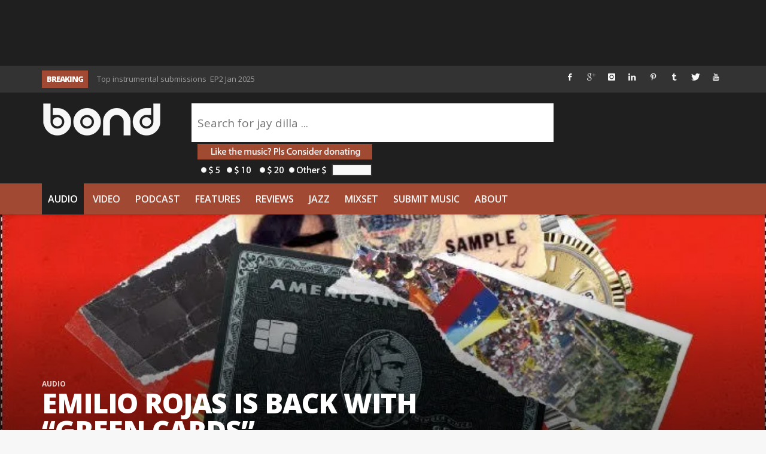

--- FILE ---
content_type: text/html; charset=utf-8
request_url: https://www.google.com/recaptcha/api2/aframe
body_size: 268
content:
<!DOCTYPE HTML><html><head><meta http-equiv="content-type" content="text/html; charset=UTF-8"></head><body><script nonce="rJUtYI5x1jwC-Ql7pLBi3g">/** Anti-fraud and anti-abuse applications only. See google.com/recaptcha */ try{var clients={'sodar':'https://pagead2.googlesyndication.com/pagead/sodar?'};window.addEventListener("message",function(a){try{if(a.source===window.parent){var b=JSON.parse(a.data);var c=clients[b['id']];if(c){var d=document.createElement('img');d.src=c+b['params']+'&rc='+(localStorage.getItem("rc::a")?sessionStorage.getItem("rc::b"):"");window.document.body.appendChild(d);sessionStorage.setItem("rc::e",parseInt(sessionStorage.getItem("rc::e")||0)+1);localStorage.setItem("rc::h",'1768850956844');}}}catch(b){}});window.parent.postMessage("_grecaptcha_ready", "*");}catch(b){}</script></body></html>

--- FILE ---
content_type: application/javascript; charset=UTF-8
request_url: https://wordisbond.disqus.com/count-data.js?1=215062%20https%3A%2F%2Fwww.thewordisbond.com%2F%3Fp%3D215062&1=232401%20https%3A%2F%2Fwww.thewordisbond.com%2F%3Fp%3D232401&1=233365%20https%3A%2F%2Fwww.thewordisbond.com%2F%3Fp%3D233365&1=235384%20https%3A%2F%2Fwww.thewordisbond.com%2F%3Fp%3D235384&1=236941%20https%3A%2F%2Fwww.thewordisbond.com%2F%3Fp%3D236941&1=239848%20https%3A%2F%2Fwww.thewordisbond.com%2F%3Fp%3D239848&1=255560%20https%3A%2F%2Fwww.thewordisbond.com%2F%3Fp%3D255560
body_size: 714
content:
var DISQUSWIDGETS;

if (typeof DISQUSWIDGETS != 'undefined') {
    DISQUSWIDGETS.displayCount({"text":{"and":"and","comments":{"zero":"0 Comments","multiple":"{num} Comments","one":"1 Comment"}},"counts":[{"id":"232401 https:\/\/www.thewordisbond.com\/?p=232401","comments":0},{"id":"236941 https:\/\/www.thewordisbond.com\/?p=236941","comments":0},{"id":"255560 https:\/\/www.thewordisbond.com\/?p=255560","comments":0},{"id":"215062 https:\/\/www.thewordisbond.com\/?p=215062","comments":0},{"id":"239848 https:\/\/www.thewordisbond.com\/?p=239848","comments":0},{"id":"233365 https:\/\/www.thewordisbond.com\/?p=233365","comments":0},{"id":"235384 https:\/\/www.thewordisbond.com\/?p=235384","comments":0}]});
}